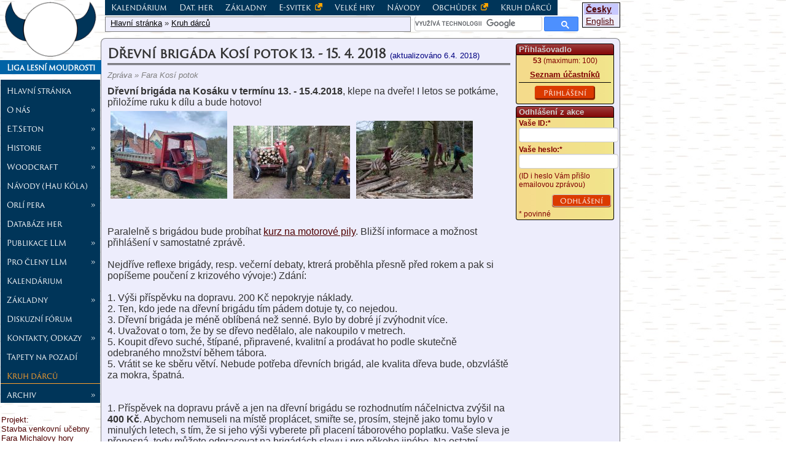

--- FILE ---
content_type: text/html
request_url: https://www.woodcraft.cz/index.php?right=mainpage&right2=zpravy&id=1225
body_size: 15907
content:
<!DOCTYPE html>
<html lang="cs">
<head>
    <meta charset="windows-1250">
    <meta name="author" content="Pavel Spaleny; e-mail: yucikala(zavináč)yucikala(tečka)net; url: https://www.yucikala.net" >
    <meta name="viewport" content="width=device-width, initial-scale=0.62">

    <meta name="DC.Title" content="Liga Lesní moudrosti">
    <meta name="DCterms.Subject" content="výchova mládeže">
    <meta name="DCterms.Subject" content="woodcraft">
    <meta name="DCterms.Subject" content="turistika">
    <meta name="DCterms.Subject" content="37.03-053.6">
    <meta name="DCterms.Subject" content="379.84.03">
    <meta name="DCterms.Subject" content="796.5">
    <meta name="DCterms.Subject" content="(437.3)">
    <meta name="DCterms.Subject" content="(0.034.2)004.738.12">
    <meta name="DCterms.Subject" content="37 Výchova a vzdělávání">
    <meta name="DCterms.Subject" content="370 Education">
    <meta name="DC.Description" content="Webové stránky Ligy lesní moudrosti, organizace pracující s mládeží v duchu hnutí woodcraft">
    <meta name="DC.Publisher" content="Liga lesní moudrosti">
    <meta name="DCterms.Date" content="2001-">
    <meta name="DC.Type" content="Text">
    <meta name="DC.Type" content="www dokumenty">
    <meta name="DCterms.Format" content="text/html">
    <meta name="DCterms.Identifier" content="https://woodcraft.cz">
    <meta name="DCterms.Identifier" content="URN:NBN:cz-nk20096574">
    <meta name="DC.Language" content="eng">
    <meta name="DC.Language" content="cze">
    <meta name="DCterms.Coverage" content="Česko">
    <meta name="DCterms.Rights" content="Pavel Spálený - Yučikala Wičaša www.yucikala.net">


    <link rel="author" href="humans.txt" />
    <link rel="shortcut icon" type="image/png" href="favicon.ico"/>
    <link rel="apple-touch-icon" href="images/favicon/apple-touch-icon.png">
    <link rel="apple-touch-icon" sizes="180x180" href="images/favicon/apple-touch-icon.png">
    <link rel="apple-touch-icon" sizes="152x152" href="images/favicon/apple-touch-icon.png">
    <link rel="apple-touch-icon" sizes="120x120" href="images/favicon/apple-touch-icon-120x120.png">
    <link rel="apple-touch-icon" sizes="57x57" href="images/favicon/apple-touch-icon-57x57.png">
    <link rel="icon" type="image/png" sizes="32x32" href="images/favicon/favicon-32x32.png">
    <link rel="icon" type="image/png" sizes="16x16" href="images/favicon/favicon-16x16.png">
    <link rel="manifest" href="images/favicon/site.webmanifest">
    <link rel="mask-icon" href="images/favicon/safari-pinned-tab.svg" color="#EDEDFC">
    <meta name="msapplication-TileColor" content="#EDEDFC">
    <meta name="theme-color" content="#ffffff">

    <meta name="Description" content="Stránky organizace založené Ernestem Thompsnem Setonem. Liga lesní moudrosti je pro děti od 4 do 94 let a věnuje se nejen výchově a vzděláváná mládeže a dětí.  ">
    <meta name="Keywords" content="LLM,llm,woodcraft,vúdkraft,woodkraft,liga,lesní,moudrosti,liga lesní moudrosti,kmeny,indiáni,pravěk,děti,dětské organizace,práce s dětmi,oddíl,outdoor,tramping,táboření,tábor,volný čas,mládež">
  <link rel="stylesheet" type="text/css" href="default.css">
  <link rel="stylesheet" type="text/css" href="default_print.css">
  <link rel="stylesheet" type="text/css" href="https://www.woodcraft.cz/inc/highslide/highslide.css" >
  <link rel="stylesheet" type="text/css" href="inc/fontawsome/css/font-awesome.min.css">
  <link rel="stylesheet" type="text/css" href="inc/jquery/jquery-ui.css">
  <link rel="stylesheet" type="text/css" href="inc/jQueryUItoTop/css/ui.totop.css" >
  <link href="zpravy/zprava.css" rel="stylesheet" type="text/css"><title>Liga lesní moudrosti  - Dřevní brigáda Kosí potok 13. - 15. 4. 2018</title>
  <link rel="alternate" type="application/rss+xml" title="RSS na woodcraft.cz" href="https://www.woodcraft.cz/rss/rss.php" >
    <link rel="home" href="https://www.woodcraft.cz" >

    <meta property="og:title" content="Liga lesní moudrosti  - Dřevní brigáda Kosí potok 13. - 15. 4. 2018">
    <meta property="og:image" content="https://www.woodcraft.cz/images/logo_llm_fb.png">
    <meta property="og:image:height" content="255">
    <meta property="og:image:width" content="400">
    <meta property="og:image:alt" content="Znak ligy lesní moudrosti">
  
<script async src="https://www.googletagmanager.com/gtag/js?id=G-CH9HTE33LF"></script>
<script>
  window.dataLayer = window.dataLayer || [];
  function gtag(){dataLayer.push(arguments);}
  gtag("js", new Date());

  gtag("config", "G-CH9HTE33LF");
</script>
  <script type="text/javascript" src="inc/funkce.js"></script>
  <script type="text/javascript" src="inc/jquery/jquery.js"></script>
  <script type="text/javascript" src="inc/jquery/jquery-ui.min.js"></script>
  <script type="text/javascript" src="inc/jQueryUItoTop/easing.js"></script>
  <script type="text/javascript" src="inc/jQueryUItoTop/jquery.ui.totop.js"></script>

</head>
<body>
<div id="allweb">
<div class="menu-mobil">
                 <i class="fa fa-bars" onclick="menuBlockShow()"></i>
                <span><a href="index.php?sid=&amp;lan=cs"><img src="images/logo.png" alt="Liga lesní moudrosti"></a>
                    <a href="index.php?sid=&amp;lan=cs">Liga lesní moudrosti</a>
                </span>
        </div><div id="loginTopWeb"><button class="formular_tlacitko" onclick="showLoginModal();return false;"><i class="fa fa-sign-in"></i> Přihlásit se</button><div class="login-modal" title="Přihlášení">
                 <form action="https://www.woodcraft.cz:/index.php?&amp;right=mainpage&amp;right2=zpravy&amp;id=1225" method="post" name="dologin" style="display:inline;">
                       <input type="text" name="username"  placeholder="Uživatelské jméno">
                       <input type="password" name="heslo" placeholder="Heslo">
                      <div class="nastred"><input type="submit" name="prihlas" class="mainpage_button" value="Přihlásit se"></div>

                        <input type="hidden" name="action" value="dologin">
                </form><div class="nastred"><a href="http://www.woodcraft.cz/index.php?right=mainpage&right2=lostpsw">Zapomněli jste uživatelské jméno nebo heslo?</a></div></div></div><!-- ================================= levé prvky ============================= -->
<div id="leftitem">
    <div class="logo">
        <a href="index.php?sid=&amp;lan=cs"><img src="images/logo.png" class="bez_ramecku logo_img" alt="Liga lesní moudrosti"></a>
        <div class="logo_napis">Liga lesní moudrosti</div>
        </div>
    <div id="menuall">
    <a href="index.php?right=&amp;lan=cs" class="" id="menuHome">Hlavní stránka</a>
<a href="javascript:void(0);" class="" onclick="menuOnOff('sub_cojellm')" id="cojellm"><span class="left">O nás</span> <span>&raquo;</span></a>
<div id="sub_cojellm" class="submenu" style="overflow:auto;display:none;"><a href="index.php?right=cojellm_main&amp;lan=cs" class="last margin1" id="cojellm_main">O LLM <img alt="externí link" title="odkaz směřuje na jiný web" src="images/external-link.png"></a>
<a href="index.php?right=cojellm_clenstvi&amp;lan=cs" class="last margin1" id="cojellm_clenstvi">Nové členství</a>
<a href="index.php?right=cojellm_media&amp;lan=cs" class="last margin1" id="cojellm_media">Média o nás</a>
<a href="index.php?right=cojellm_stanovy&amp;lan=cs" class="last margin1" id="cojellm_stanovy">Stanovy</a>
<a href="index.php?right=cojellm_vnitrnirad&amp;lan=cs" class="last margin1" id="cojellm_vnitrnirad">Vnitřní řád</a>
<a href="index.php?right=cojellm_dokumenty&amp;lan=cs" class="last margin1" id="cojellm_dokumenty">Dokumenty</a>
<a href="index.php?right=cojellm_vzkmenu&amp;lan=cs" class="last margin1" id="cojellm_vzkmenu">Výročky kmenů</a>
</div><a href="javascript:void(0);" class="" onclick="menuOnOff('sub_seton')" id="seton"><span class="left">E.T.Seton</span> <span>&raquo;</span></a>
<div id="sub_seton" class="submenu" style="overflow:auto;display:none;"><a href="index.php?right=seton_seton&amp;lan=cs" class="last margin1" id="seton_seton">Životopis</a>
<a href="index.php?right=seton_bibliografie&amp;lan=cs" class="last margin1" id="seton_bibliografie">Bibliografie</a>
<a href="index.php?right=seton_fotogalerie&amp;lan=cs&amp;dir=files%2Fetseton%2Ffotogalerie%2Ffoto%2Fstr.+1" class="last margin1" id="seton_fotogalerie">Fotogalerie</a>
</div><a href="javascript:void(0);" class="" onclick="menuOnOff('sub_historie')" id="historie"><span class="left">Historie</span> <span>&raquo;</span></a>
<div id="sub_historie" class="submenu" style="overflow:auto;display:none;"><a href="index.php?right=historie_cswoodcraft&amp;lan=cs" class="last margin1" id="historie_cswoodcraft">U nás...</a>
<a href="index.php?right=historie_kroniky&amp;lan=cs" class="last margin1" id="historie_kroniky">Staré kroniky</a>
<a href="index.php?right=historie_indianiVcs&amp;lan=cs" class="last margin1" id="historie_indianiVcs">Češi a Indiáni</a>
<a href="index.php?right=historie_midewiwin&amp;lan=cs" class="last margin1" id="historie_midewiwin">Midewiwin</a>
<a href="index.php?right=historie_clanky&amp;lan=cs" class="last margin1" id="historie_clanky">Z naší historie</a>
<a href="index.php?right=historie_svitek&amp;lan=cs" class="last margin1" id="historie_svitek">Svitek OP</a>
<a href="index.php?right=historie_casopis&amp;lan=cs&amp;action=history" class="last margin1" id="historie_casopis">Časopis LLM</a>
<a href="index.php?right=historie_nacelnici&amp;lan=cs" class="last margin1" id="historie_nacelnici">Náčelníci</a>
<a href="index.php?right=historie_ohnivci&amp;lan=cs" class="last margin1" id="historie_ohnivci">Ohnivci</a>
<a href="index.php?right=historie_urop&amp;lan=cs" class="last margin1" id="historie_urop">Náčelníci ÚROP</a>
</div><a href="javascript:void(0);" class="" onclick="menuOnOff('sub_filozofie')" id="filozofie"><span class="left">Woodcraft</span> <span>&raquo;</span></a>
<div id="sub_filozofie" class="submenu" style="overflow:auto;display:none;"><a href="index.php?right=filozofie_napsali&amp;lan=cs" class="last margin1" id="filozofie_napsali">Články, diplomky</a>
<a href="index.php?right=filozofie_4zakon&amp;lan=cs" class="last margin1" id="filozofie_4zakon">Woodcraft. zákon</a>
<a href="index.php?right=filozofie_znaky&amp;lan=cs" class="last margin1" id="filozofie_znaky">Znaky a symboly</a>
<a href="index.php?right=filozofie_9zasad&amp;lan=cs" class="last margin1" id="filozofie_9zasad">9 hlavních zásad</a>
<a href="index.php?right=filozofie_stoupaninahoru&amp;lan=cs" class="last margin1" id="filozofie_stoupaninahoru">Stoupání na horu</a>
<a href="index.php?right=filozofie_forum&amp;lan=cs" class="last margin1" id="filozofie_forum">Fórum - sborník</a>
</div><a href="index.php?right=haukola&amp;lan=cs" class="" id="haukola">Návody (Hau Kóla)</a>
<a href="javascript:void(0);" class="" onclick="menuOnOff('sub_op')" id="op"><span class="left">Orlí pera</span> <span>&raquo;</span></a>
<div id="sub_op" class="submenu" style="overflow:auto;display:none;"><a href="index.php?right=op_dotazy&amp;lan=cs" class="last margin1" id="op_dotazy">Dotazárna</a>
<a href="index.php?right=op_esvitek&amp;lan=cs" class="last margin1" id="op_esvitek">E-svitek <img alt="externí link" title="odkaz směřuje na jiný web" src="images/external-link.png"></a>
<a href="index.php?right=op_urop&amp;lan=cs" class="last margin1" id="op_urop">ÚROP</a>
<a href="javascript:void(0);" class="margin1" onclick="menuOnOff('sub_op_jak')" id="op_jak"><span class="left">Jak na to</span> <span>&raquo;</span></a>
<div id="sub_op_jak" class="submenu" style="overflow:auto;display:none;"><a href="index.php?right=op_jak_serpa&amp;lan=cs" class="last margin2" id="op_jak_serpa">Šerpa poct</a>
<a href="index.php?right=op_jak_glejty&amp;lan=cs" class="last margin2" id="op_jak_glejty">Vyplnění glejtů</a>
</div><a href="index.php?right=op_lozeskritku&amp;lan=cs" class="last margin1" id="op_lozeskritku">Lóže skřítků</a>
<a href="index.php?right=op_svitek&amp;lan=cs" class="last margin1" id="op_svitek">Historie Svitku</a>
<a href="index.php?right=op_statistika&amp;lan=cs&amp;where=not_urop" class="last margin1" id="op_statistika">Statistika</a>
<a href="index.php?right=op_symbolika&amp;lan=cs" class="last margin1" id="op_symbolika">Symboly</a>
<a href="index.php?right=op_nahoru&amp;lan=cs" class="last margin1" id="op_nahoru">Stoupání na horu</a>
<a href="index.php?right=op_opneclenullm&amp;lan=cs" class="last margin1" id="op_opneclenullm">Mim.OP nečlenů</a>
</div><a href="index.php?right=hry&amp;lan=cs" class="" id="hry">Databáze her</a>
<a href="javascript:void(0);" class="" onclick="menuOnOff('sub_publikace')" id="publikace"><span class="left">Publikace LLM</span> <span>&raquo;</span></a>
<div id="sub_publikace" class="submenu" style="overflow:auto;display:none;"><a href="javascript:void(0);" class="margin1" onclick="menuOnOff('sub_publikace_bv')" id="publikace_bv"><span class="left">Časopis LLM</span> <span>&raquo;</span></a>
<div id="sub_publikace_bv" class="submenu" style="overflow:auto;display:none;"><a href="index.php?right=publikace_bv_redakce&amp;lan=cs" class="last margin2" id="publikace_bv_redakce">Redakce</a>
<a href="index.php?right=publikace_bv_predplatne&amp;lan=cs" class="last margin2" id="publikace_bv_predplatne">Předplatné</a>
<a href="index.php?right=publikace_bv_bv2023&amp;lan=cs&amp;rok=2023" class="last margin2" id="publikace_bv_bv2023">Ročník 2023</a>
<a href="index.php?right=publikace_bv_bv2022&amp;lan=cs&amp;rok=2022" class="last margin2" id="publikace_bv_bv2022">Ročník 2022</a>
<a href="index.php?right=publikace_bv_bv2021&amp;lan=cs&amp;rok=2021" class="last margin2" id="publikace_bv_bv2021">Ročník 2021</a>
<a href="index.php?right=publikace_bv_bv2020&amp;lan=cs&amp;rok=2020" class="last margin2" id="publikace_bv_bv2020">Ročník 2020</a>
<a href="javascript:void(0);" class="margin2" onclick="menuOnOff('sub_publikace_bv_2010')" id="publikace_bv_2010"><span class="left">Ročníky 2010-19</span> <span>&raquo;</span></a>
<div id="sub_publikace_bv_2010" class="submenu" style="overflow:auto;display:none;"><a href="index.php?right=publikace_bv_2010_bv2019&amp;lan=cs&amp;rok=2019" class="last margin3" id="publikace_bv_2010_bv2019">Ročník 2019</a>
<a href="index.php?right=publikace_bv_2010_bv2018&amp;lan=cs&amp;rok=2018" class="last margin3" id="publikace_bv_2010_bv2018">Ročník 2018</a>
<a href="index.php?right=publikace_bv_2010_bv2017&amp;lan=cs&amp;rok=2017" class="last margin3" id="publikace_bv_2010_bv2017">Ročník 2017</a>
<a href="index.php?right=publikace_bv_2010_bv2016&amp;lan=cs&amp;rok=2016" class="last margin3" id="publikace_bv_2010_bv2016">Ročník 2016</a>
<a href="index.php?right=publikace_bv_2010_bv2015&amp;lan=cs&amp;rok=2015" class="last margin3" id="publikace_bv_2010_bv2015">Ročník 2015</a>
<a href="index.php?right=publikace_bv_2010_bv2014&amp;lan=cs&amp;rok=2014" class="last margin3" id="publikace_bv_2010_bv2014">Ročník 2014</a>
<a href="index.php?right=publikace_bv_2010_bv2013&amp;lan=cs&amp;rok=2013" class="last margin3" id="publikace_bv_2010_bv2013">Ročník 2013</a>
<a href="index.php?right=publikace_bv_2010_bv2012&amp;lan=cs&amp;rok=2012" class="last margin3" id="publikace_bv_2010_bv2012">Ročník 2012</a>
<a href="index.php?right=publikace_bv_2010_bv2011&amp;lan=cs&amp;rok=2011" class="last margin3" id="publikace_bv_2010_bv2011">Ročník 2011</a>
<a href="index.php?right=publikace_bv_2010_bv2010&amp;lan=cs&amp;rok=2010" class="last margin3" id="publikace_bv_2010_bv2010">Ročník 2010</a>
</div><a href="javascript:void(0);" class="margin2" onclick="menuOnOff('sub_publikace_bv_2000')" id="publikace_bv_2000"><span class="left">Ročníky 2000-09</span> <span>&raquo;</span></a>
<div id="sub_publikace_bv_2000" class="submenu" style="overflow:auto;display:none;"><a href="index.php?right=publikace_bv_2000_bv2009&amp;lan=cs&amp;rok=2009" class="last margin3" id="publikace_bv_2000_bv2009">Ročník 2009</a>
<a href="index.php?right=publikace_bv_2000_bv2008&amp;lan=cs&amp;rok=2008" class="last margin3" id="publikace_bv_2000_bv2008">Ročník 2008</a>
<a href="index.php?right=publikace_bv_2000_bv2007&amp;lan=cs&amp;rok=2007" class="last margin3" id="publikace_bv_2000_bv2007">Ročník 2007</a>
<a href="index.php?right=publikace_bv_2000_bv2006&amp;lan=cs&amp;rok=2006&amp;cislo=1-2" class="last margin3" id="publikace_bv_2000_bv2006">Ročník 2006</a>
<a href="index.php?right=publikace_bv_2000_bv2005&amp;lan=cs&amp;rok=2005" class="last margin3" id="publikace_bv_2000_bv2005">Ročník 2005</a>
<a href="index.php?right=publikace_bv_2000_bv2004&amp;lan=cs&amp;rok=2004" class="last margin3" id="publikace_bv_2000_bv2004">Ročník 2004</a>
<a href="index.php?right=publikace_bv_2000_bv2003&amp;lan=cs&amp;rok=2003" class="last margin3" id="publikace_bv_2000_bv2003">Ročník 2003</a>
<a href="index.php?right=publikace_bv_2000_bv2002&amp;lan=cs&amp;rok=2002" class="last margin3" id="publikace_bv_2000_bv2002">Ročník 2002</a>
<a href="index.php?right=publikace_bv_2000_bv2001&amp;lan=cs&amp;rok=2001" class="last margin3" id="publikace_bv_2000_bv2001">Ročník 2001</a>
<a href="index.php?right=publikace_bv_2000_bv2000&amp;lan=cs&amp;rok=2000" class="last margin3" id="publikace_bv_2000_bv2000">Ročník 2000</a>
</div><a href="javascript:void(0);" class="margin2" onclick="menuOnOff('sub_publikace_bv_1990')" id="publikace_bv_1990"><span class="left">Ročníky 1990-99</span> <span>&raquo;</span></a>
<div id="sub_publikace_bv_1990" class="submenu" style="overflow:auto;display:none;"><a href="index.php?right=publikace_bv_1990_bv1999&amp;lan=cs&amp;rok=1999" class="last margin3" id="publikace_bv_1990_bv1999">Ročník 1999</a>
<a href="index.php?right=publikace_bv_1990_bv1998&amp;lan=cs&amp;rok=1998" class="last margin3" id="publikace_bv_1990_bv1998">Ročník 1998</a>
<a href="index.php?right=publikace_bv_1990_bv1997&amp;lan=cs&amp;rok=1997" class="last margin3" id="publikace_bv_1990_bv1997">Ročník 1997</a>
<a href="index.php?right=publikace_bv_1990_bv1996&amp;lan=cs&amp;rok=1996" class="last margin3" id="publikace_bv_1990_bv1996">Ročník 1996</a>
<a href="index.php?right=publikace_bv_1990_bv1995&amp;lan=cs&amp;rok=1995" class="last margin3" id="publikace_bv_1990_bv1995">Ročník 1995</a>
<a href="index.php?right=publikace_bv_1990_bv1994&amp;lan=cs&amp;rok=1994" class="last margin3" id="publikace_bv_1990_bv1994">Ročník 1994</a>
<a href="index.php?right=publikace_bv_1990_bv1993&amp;lan=cs&amp;rok=1993" class="last margin3" id="publikace_bv_1990_bv1993">Ročník 1993</a>
<a href="index.php?right=publikace_bv_1990_bv1992&amp;lan=cs&amp;rok=1992" class="last margin3" id="publikace_bv_1990_bv1992">Ročník 1992</a>
<a href="index.php?right=publikace_bv_1990_bv1991&amp;lan=cs&amp;rok=1991" class="last margin3" id="publikace_bv_1990_bv1991">Ročník 1991</a>
<a href="index.php?right=publikace_bv_1990_bv1990&amp;lan=cs&amp;rok=1990" class="last margin3" id="publikace_bv_1990_bv1990">Ročník 1990</a>
</div></div></div><a href="javascript:void(0);" class="" onclick="menuOnOff('sub_ProClenyLLM')" id="ProClenyLLM"><span class="left">Pro členy LLM</span> <span>&raquo;</span></a>
<div id="sub_ProClenyLLM" class="submenu" style="overflow:auto;display:none;"><a href="index.php?right=ProClenyLLM_velkeHry&amp;lan=cs" class="last margin1" id="ProClenyLLM_velkeHry">Velké hry</a>
<a href="index.php?right=ProClenyLLM_prispevky&amp;lan=cs" class="last margin1" id="ProClenyLLM_prispevky">Členské příspěvky</a>
<a href="index.php?right=ProClenyLLM_td&amp;lan=cs" class="last margin1" id="ProClenyLLM_td">Totemová deska</a>
<a href="index.php?right=ProClenyLLM_kestazeni&amp;lan=cs" class="last margin1" id="ProClenyLLM_kestazeni">Ke stažení</a>
<a href="index.php?right=ProClenyLLM_platby&amp;lan=cs&amp;classid=13" class="last margin1" id="ProClenyLLM_platby">Platby</a>
<a href="index.php?right=ProClenyLLM_hospodarum&amp;lan=cs" class="last margin1" id="ProClenyLLM_hospodarum">Hospodářům</a>
<a href="index.php?right=ProClenyLLM_nacelnickezk&amp;lan=cs" class="last margin1" id="ProClenyLLM_nacelnickezk"><span title="Náčelnické zkoušky">Náčelnické zkouš.</span></a>
<a href="index.php?right=ProClenyLLM_ELM&amp;lan=cs" class="last margin1" id="ProClenyLLM_ELM">Energie LLM</a>
<a href="index.php?right=ProClenyLLM_knihovna&amp;lan=cs" class="last margin1" id="ProClenyLLM_knihovna">Knihovna LLM</a>
<a href="index.php?right=ProClenyLLM_pravo&amp;lan=cs" class="last margin1" id="ProClenyLLM_pravo">Právní koutek</a>
</div><a href="index.php?right=kalendarium&amp;lan=cs" class="" id="kalendarium">Kalendárium</a>
<a href="javascript:void(0);" class="" onclick="menuOnOff('sub_zakladny')" id="zakladny"><span class="left">Základny</span> <span>&raquo;</span></a>
<div id="sub_zakladny" class="submenu" style="overflow:auto;display:none;"><a href="index.php?right=zakladny_filipka&amp;lan=cs" class="last margin1" id="zakladny_filipka">Filipova Huť</a>
<a href="index.php?right=zakladny_fara&amp;lan=cs" class="last margin1" id="zakladny_fara">Fara</a>
<a href="index.php?right=zakladny_klen&amp;lan=cs" class="last margin1" id="zakladny_klen">Klenova chata</a>
<a href="index.php?right=zakladny_kosak&amp;lan=cs" class="last margin1" id="zakladny_kosak">Kosí potok</a>
<a href="index.php?right=zakladny_srby&amp;lan=cs" class="last margin1" id="zakladny_srby">Křivoklátsko</a>
<a href="index.php?right=zakladny_sovilouka&amp;lan=cs" class="last margin1" id="zakladny_sovilouka">Soví louka</a>
<a href="index.php?right=zakladny_atom&amp;lan=cs" class="last margin1" id="zakladny_atom">A-TOM <img alt="externí link" title="odkaz směřuje na jiný web" src="images/external-link.png"></a>
</div><a href="index.php?right=chat&amp;lan=cs" class="" id="chat">Diskuzní fórum</a>
<a href="javascript:void(0);" class="" onclick="menuOnOff('sub_kotaktyodkazy')" id="kotaktyodkazy"><span class="left">Kontakty, Odkazy</span> <span>&raquo;</span></a>
<div id="sub_kotaktyodkazy" class="submenu" style="overflow:auto;display:none;"><a href="index.php?right=kotaktyodkazy_kancelar&amp;lan=cs" class="last margin1" id="kotaktyodkazy_kancelar">Kancelář</a>
<a href="index.php?right=kotaktyodkazy_kmeny&amp;lan=cs" class="last margin1" id="kotaktyodkazy_kmeny">Kmeny (oddíly)</a>
<a href="index.php?right=kotaktyodkazy_nacelnictvo&amp;lan=cs" class="last margin1" id="kotaktyodkazy_nacelnictvo">Vedení LLM</a>
<a href="index.php?right=kotaktyodkazy_urop&amp;lan=cs" class="last margin1" id="kotaktyodkazy_urop">ÚROP</a>
<a href="index.php?right=kotaktyodkazy_wcentrum&amp;lan=cs" class="last margin1" id="kotaktyodkazy_wcentrum">W.Centrum</a>
<a href="index.php?right=kotaktyodkazy_archivllm&amp;lan=cs" class="last margin1" id="kotaktyodkazy_archivllm">Archív LLM</a>
<a href="index.php?right=kotaktyodkazy_odkazy&amp;lan=cs" class="last margin1" id="kotaktyodkazy_odkazy">Odkazy</a>
<a href="index.php?right=kotaktyodkazy_webmaster&amp;lan=cs" class="last margin1" id="kotaktyodkazy_webmaster">Člověk za webem</a>
</div><a href="index.php?right=wallpapers&amp;lan=cs&amp;dir=files%2Fwallpapers%2Ftapety%2FZ+na%9A%ED+%E8innosti" class="" id="wallpapers">Tapety na pozadí</a>
<a href="index.php?right=mainpage&amp;lan=cs&amp;right2=zprava&id=1684" class="selected" id="mainpage">Kruh dárců</a>
<a href="javascript:void(0);" class="" onclick="menuOnOff('sub_archiv')" id="archiv"><span class="left">Archiv</span> <span>&raquo;</span></a>
<div id="sub_archiv" class="submenu" style="overflow:auto;display:none;"><a href="index.php?right=archiv_moudra&amp;lan=cs" class="last margin1" id="archiv_moudra">Archív mouder</a>
<a href="javascript:void(0);" class="margin1" onclick="menuOnOff('sub_projekty_msmt')" id="projekty_msmt"><span class="left">MŠMT</span> <span>&raquo;</span></a>
<div id="sub_projekty_msmt" class="submenu" style="overflow:auto;display:none;"><a href="index.php?right=projekty_msmt_skola&amp;lan=cs" class="last margin2" id="projekty_msmt_skola">Škola mimo školu</a>
<a href="index.php?right=projekty_msmt_neformalnivzdelavani&amp;lan=cs" class="last margin2" id="projekty_msmt_neformalnivzdelavani"> <span style="font-size:0.85em;">Neform. vzdělávání</span></a>
</div><a href="index.php?right=archiv_zamyslenicko&amp;lan=cs" class="last margin1" id="archiv_zamyslenicko">Zamyšleníčka</a>
<a href="index.php?right=archiv_kolekce&amp;lan=cs" class="last margin1" id="archiv_kolekce">Obrazové kolekce</a>
<a href="index.php?right=archiv_zpravy&amp;lan=cs" class="last margin1" id="archiv_zpravy">Zprávy</a>
<a href="index.php?right=archiv_stalose&amp;lan=cs" class="last margin1" id="archiv_stalose">Stalo se</a>
<a href="index.php?right=archiv_aktuality&amp;lan=cs" class="last margin1" id="archiv_aktuality">Aktuality na webu</a>
<a href="javascript:void(0);" class="margin1" onclick="menuOnOff('sub_archiv_casopisy')" id="archiv_casopisy"><span class="left">Časopisy</span> <span>&raquo;</span></a>
<div id="sub_archiv_casopisy" class="submenu" style="overflow:auto;display:none;"><a href="index.php?right=archiv_casopisy_caprmal&amp;lan=cs" class="last margin2" id="archiv_casopisy_caprmal">Čaprmal</a>
<a href="index.php?right=archiv_casopisy_drn&amp;lan=cs" class="last margin2" id="archiv_casopisy_drn">Drn</a>
<a href="index.php?right=archiv_casopisy_hlasatel&amp;lan=cs" class="last margin2" id="archiv_casopisy_hlasatel"><span title="Hlasatel Wahpetonu">Hlasatel</span></a>
<a href="index.php?right=archiv_casopisy_nacas&amp;lan=cs" class="last margin2" id="archiv_casopisy_nacas"><span title="Načas - časopis kmene Jestřábi">Načas</span></a>
<a href="index.php?right=archiv_casopisy_twister&amp;lan=cs" class="last margin2" id="archiv_casopisy_twister">Twister</a>
<a href="index.php?right=archiv_casopisy_vlcovnik&amp;lan=cs" class="last margin2" id="archiv_casopisy_vlcovnik">Vlčovník</a>
<a href="index.php?right=archiv_casopisy_vsezvest&amp;lan=cs" class="last margin2" id="archiv_casopisy_vsezvest">Všezvěst</a>
</div></div>    </div>
    <div style="margin:20px 2px 10px;font-size:0.8em;text-align:left" class="hide-on-mobil">
        <a href="index.php?right=projekty_mmr_fara" style="text-decoration:none;">Projekt:<br /> Stavba venkovní učebny Fara Michalovy hory</a>
        <a href="index.php?right=projekty_mmr_fara"><img src="images/_kontakty/odkazy/mmr_cr_rgb.jpg" alt="Ministerstvo pro místní rozvoj" title="Ministerstvo pro místní rozvoj" style="margin-top:5px;"></a>
    </div>

    <div style="margin:10px 0px 20px;">
        <a href="https://www.mzv.cz"><img src="images/_kontakty/odkazy/mzv_cr.gif" alt="Ministerstvo zahraničních věcí" title="Ministerstvo zahraničních věcí" style="background-color:white"></a>
    </div>

        <a href="https://www.msmt.cz" class="obtekani1_m"><img src="images/_kontakty/odkazy/msmt.jpg" alt="Ministerstvo školství, mládeže a tělovýchovy" title="Ministerstvo školství, mládeže a tělovýchovy" class=""></a>


    <a href="https://opvvv.msmt.cz/" class="obtekani1_m"><img src="images/_kontakty/odkazy/op_vvv.jpg" alt="Operační program výzkum, vývoj a vzdělávání" title="Operační program výzkum, vývoj a vzdělávání" class=""></a>

    <a href="https://www.stoupaninahoru.cz" class="obtekani1_m"><img src="images/banners/stoupani_banner.jpg" title="Hra Stoupání na horu" alt="www.stoupaninahoru.cz" class="obtekani1_m ramecek"></a>
    <a href="https://www.woodcraft.cz" class="obtekani1_m"><img src="images/banners/woodcraft_cz.gif" title="Woodcraft.cz" alt="www.woodcraft.cz" class="obtekani1_m bez_ramecku"></a>
    <a href="https://www.woodcraft.cz/KZ" class="obtekani1_m"><img src="files/web/KZ/images/logo_small.jpg" title="Kmenové zřízení" alt="Kmenové zřízení" class="obtekani1_m ramecek"></a>

    <a href="https://www.webarchiv.cz/files/vydavatele/certifikat.html" onclick="return !window.open(this, 'kod', 'toolbar=no, menubar=no, directories=no, resizable=yes, status=no, width=600, height=210, top=200, left=50')" ><img alt="STRÁNKY ARCHIVOVÁNY NÁRODNÍ KNIHOVNOU ČR" title="STRÁNKY ARCHIVOVÁNY NÁRODNÍ KNIHOVNOU ČR" style="border:none" src="images/banners/webarchiv_certifikat_c.gif" /></a>
    <a href="https://www.crdm.cz" class="obtekani1_m bez_ramecku"><img src="images/_kontakty/odkazy/logo-crdm.png" alt="ČRDM - Česká rada dětí a mládeže" style="height:80px;" title="ČRDM - Česká rada dětí a mládeže"></a>
    <a href="https://www.a-tom.cz" class="obtekani1_m"><img src="images/_kontakty/odkazy/atom.gif" alt="ATOM - Asociace turistických oddílů mládeže ČR" title="ATOM - Asociace turistických oddílů mládeže ČR" class="ramecek"></a>
    
</div>
<div id="rightitem">
      <div id="lan" class="objekt_pravo obtekani1_m no_print">
	<div class="volba  selected "><a href="index.php?lan=cs&amp;sid=">Česky</a></div>
	<div class="volba "><a href="index.php?lan=en&amp;sid=">English</a></div>
</div>
<div id="topitem">
                <div id="top_menu_all"><div class="menu"><a href="index.php?right=kalendarium&amp;lan=cs&amp;sid=">Kalendárium</a><a href="index.php?right=hry&amp;lan=cs&amp;sid=">Dat. her</a><a href="index.php?right=zakladny&amp;lan=cs&amp;sid=">Základny</a><a href="index.php?right=infostudna_op_esvitek&amp;lan=cs&amp;sid=">E-svitek <img alt="externí link" title="odkaz směřuje na jiný web" src="images/external-link.png"></a><a href="index.php?right=ProClenyLLM_velkeHry&amp;lan=cs&amp;sid=">Velké hry</a><a href="index.php?right=infostudna_haukola&amp;lan=cs&amp;sid=">Návody</a><a href="https://obchudek.ligalesnimoudrosti.cz">Obchůdek <img alt="externí link" title="odkaz směřuje na jiný web" src="images/external-link.png"></a><a href="https://www.woodcraft.cz/index.php?right=mainpage&right2=zprava&id=1684&sid=">Kruh dárců</a></div></div><div id="where_am_i"><script>
  (function() {
    var cx = '009232576735170698760:f-sofgqodeu';
    var gcse = document.createElement('script');
    gcse.type = 'text/javascript';
    gcse.async = true;
    gcse.src = 'https://cse.google.com/cse.js?cx=' + cx;
    var s = document.getElementsByTagName('script')[0];
    s.parentNode.insertBefore(gcse, s);
  })();
</script>
<div class="topmenu_hledej">
    <gcse:search></gcse:search>
</div>
<div class="where_list">
    <a href="index.php?lan=cs&amp;sid=" class="menu_whereami">Hlavní stránka</a>  &raquo; <a href="index.php?right=mainpage&amp;lan=cs&amp;sid="
                                >Kruh dárců</a>
</div>
</div>
    </div>

<div class="dataitem">
           <div class="mainpage_info_all show-on-mobil">
            <div class="mainpage_right_ram">
                <div class="mainpage_right_nadpis">
                    Přihlašovadlo
                </div>
                <div class="mainpage_right_data">
          <span><strong>53</strong> (maximum: 100)</span><span><strong>53</strong> / 100</span><div  class="a_seznam_prihlasenych" onclick="$('#PrihlaseniForm').hide();$('#SeznamPrihlasenych').show();">Seznam účastníků</div>
            <div class="prihlaseni_tlacitko">
            <button class="mainpage_button" onclick="$('#SeznamPrihlasenych').hide();$('#PrihlaseniForm').show();">Přihlášení</button>
            </div>
        </div>
        </div>
        <div class="mainpage_right_ram">
            <form action="index.php?right=mainpage&amp;right2=zpravy&amp;id=1225&amp;sid="
              method="post"
              name="odhlaseni"
              style="margin:0px"
              onSubmit="return kontrola_odhlaseni(this)">
            <div class="mainpage_right_nadpis">
                Odhlášení z akce
            </div>
            <div class="mainpage_right_data doleva">
                <b>Vaše ID:*</b><br>
                <input name="user_ID" value="" class="prihlaseni" required>
                <br>
                <b>Vaše heslo:*</b><br>
                <input name="heslo" value="" class="prihlaseni" required>
                (ID i heslo Vám přišlo emailovou zprávou)
                <br>
                <div class="doprava odsazeni_top">
                    <input type="submit" name="submit_odhlaseni" value="Odhlášení" class="mainpage_button">
                </div>
                * povinné
          <input type="hidden" name="id" value="1225">
            </form>
        </div>
        </div>
        </div>
        <script type="text/javascript" src="inc/highslide/highslide-full.js"></script>
        <script type="text/javascript" src="inc/highslide/highslide.config.js" charset="utf-8"></script>
        <div id="all_zpravy" class="zprava_text_odsazeni">
        <div id="zpravaZneni"><div class="podtrzeno odsazeni_bottom"><h1 class="zprava_nadpis">Dřevní brigáda Kosí potok 13. - 15. 4. 2018 </h1>
                    <span class="zpravy_datum">(aktualizováno 6.4. 2018)</span>
                    </div><div class="zpravy-submenu"><i class="fa fa-print fa-fw" title="Vytiskni stránku" onclick="window.print()"></i><a href="#komentare"><i class="fa fa-comments-o fa-fw" title="Komentáře"></i></a></div><div class="kategorie">Zpráva &raquo; Fara Kosí potok<br></div><div style="overflow:auto;"><div>
	<strong>Dřevn&iacute; brig&aacute;da na Kos&aacute;ku v term&iacute;nu 13. - 15.4.2018</strong>, klepe na dveře! I letos se potk&aacute;me, přilož&iacute;me ruku k d&iacute;lu a bude hotovo!</div>
<div>
	<a href="/UserFiles/Images/2017/drevni/IMG_20170416_1347494.jpg"><img alt="foto" src="/UserFiles/_thumbs/Images/2017/drevni/IMG_20170416_1347494.jpg" style="width: 190px; height: 143px; margin: 5px;" /></a><a href="/UserFiles/Images/2017/drevni/3_Drevni_brigada_(1300x816).jpg"><img alt="foto" src="/UserFiles/_thumbs/Images/2017/drevni/3_Drevni_brigada_(1300x816).jpg" style="width: 190px; height: 119px; margin: 5px;" /></a><a href="/UserFiles/Images/2017/drevni/IMG_66465.jpg"><img alt="foto" src="/UserFiles/_thumbs/Images/2017/drevni/IMG_66465.jpg" style="width: 190px; height: 127px; margin: 5px;" /></a></div>
<div>
	&nbsp;</div>
<div>
	&nbsp;</div>
<div>
	Paralelně s brig&aacute;dou bude prob&iacute;hat <a href="https://www.woodcraft.cz/index.php?right=mainpage&amp;right2=zprava&amp;id=1212&amp;sid=">kurz na motorov&eacute; pily</a>. Bliž&scaron;&iacute; informace a možnost přihl&aacute;&scaron;en&iacute; v samostatn&eacute; zpr&aacute;vě.</div>
<div>
	&nbsp;</div>
<div>
	Nejdř&iacute;ve reflexe brig&aacute;dy, resp. večern&iacute; debaty, ktrer&aacute; proběhla přesně před rokem a pak si pop&iacute;&scaron;eme poučen&iacute; z krizov&eacute;ho v&yacute;voje:) Zd&aacute;n&iacute;:</div>
<div>
	&nbsp;</div>
<div>
	<div style="color: rgb(51, 51, 51);">
		1. V&yacute;&scaron;i př&iacute;spěvku na dopravu. 200 Kč nepokryje n&aacute;klady.</div>
	<div style="color: rgb(51, 51, 51);">
		2. Ten, kdo jede na dřevn&iacute; brig&aacute;du t&iacute;m p&aacute;dem dotuje ty, co nejedou.</div>
	<div style="color: rgb(51, 51, 51);">
		3. Dřevn&iacute; brig&aacute;da je m&eacute;ně obl&iacute;ben&aacute; než senn&eacute;. Bylo by dobr&eacute; j&iacute; zv&yacute;hodnit v&iacute;ce.</div>
	<div style="color: rgb(51, 51, 51);">
		4. Uvažovat o tom, že by se dřevo nedělalo, ale nakoupilo v metrech.&nbsp;</div>
	<div style="color: rgb(51, 51, 51);">
		5. Koupit dřevo such&eacute;, &scaron;t&iacute;pan&eacute;, připraven&eacute;, kvalitn&iacute; a prod&aacute;vat ho podle skutečně odebran&eacute;ho množstv&iacute; během t&aacute;bora.&nbsp;</div>
	<div style="color: rgb(51, 51, 51);">
		5. Vr&aacute;tit se ke sběru větv&iacute;. Nebude potřeba dřevn&iacute;ch brig&aacute;d, ale kvalita dřeva bude, obzvl&aacute;&scaron;tě za mokra, &scaron;patn&aacute;.</div>
	<div style="color: rgb(51, 51, 51);">
		&nbsp;</div>
	<div style="color: rgb(51, 51, 51);">
		&nbsp;</div>
	<div style="color: rgb(51, 51, 51);">
		1. Př&iacute;spěvek na dopravu pr&aacute;vě a jen na dřevn&iacute; brig&aacute;du se rozhodnut&iacute;m n&aacute;čelnictva zv&yacute;&scaron;il na <strong>400 Kč</strong>. Abychom nemuseli na m&iacute;stě propl&aacute;cet, smiřte se, pros&iacute;m, stejně jako tomu bylo v minul&yacute;ch letech, s t&iacute;m, že si jeho v&yacute;&scaron;i vyberete při placen&iacute; t&aacute;borov&eacute;ho poplatku. Va&scaron;e sleva je přenosn&aacute;, tedy můžete odpracovat na brig&aacute;d&aacute;ch slevu i pro někoho jin&eacute;ho. Na ostatn&iacute; předt&aacute;borov&eacute; brig&aacute;dy zůst&aacute;v&aacute; př&iacute;spěvek na dopravu na původn&iacute;ch 200 Kč. Č&aacute;stka se vypl&aacute;c&iacute; za odpracovan&eacute; dva dny. Jinak se děl&iacute; dvěma. Pro hladk&eacute; z&uacute;čtov&aacute;n&iacute; v l&eacute;tě je nutn&eacute; se na m&iacute;stě zapsat do <strong>prezenčn&iacute; listiny</strong>. Ta bude podkladem pro t&aacute;borov&eacute;ho v&yacute;běrč&iacute;ho.</div>
	<div style="color: rgb(51, 51, 51);">
		2. dtto 1</div>
	<div style="color: rgb(51, 51, 51);">
		3. dtto 1</div>
	<div style="color: rgb(51, 51, 51);">
		4. Zat&iacute;m nech&aacute;v&aacute;me při star&eacute;m. Pokud bychom dřevo objedn&aacute;vali, nedos&aacute;hneme kvality takov&eacute;, jako když si ho sami připrav&iacute;me. Alespoň, zat&iacute;m, nikdo nepři&scaron;el s takov&yacute;m zdrojem a přijatelnou cenou, kter&yacute; by kvalitu garantoval.</div>
	<div style="color: rgb(51, 51, 51);">
		5. Vzhledem k tomu, že na louky jezd&iacute; i skupiny mimo LLM i &uacute;pln&iacute; zač&aacute;tečn&iacute;ci je pro n&aacute;s rizikov&eacute; motivovat t&aacute;born&iacute;ky, aby se pohybovali s pilami a sekerami v lese. Ob&aacute;v&aacute;me se, že instrukce, co se sm&iacute; nebo nesm&iacute; sb&iacute;rat, by končila u k&aacute;cen&iacute;, v ide&aacute;ln&iacute;m př&iacute;padě, such&yacute;ch stromů. To je ale v rozporu s t&iacute;m, co m&aacute;me povolen&eacute; od majitele lesa. Těžba v jednom v&iacute;kendu je pro majitele přehledněj&scaron;&iacute;, protože označ&iacute; &uacute;zem&iacute;, kde se můžeme pohybovat a m&aacute; přehled o tom kolik jsme a jak&eacute;ho dřeva vytěžili.</div>
	<div style="color: rgb(51, 51, 51);">
		&nbsp;</div>
	<div style="color: rgb(51, 51, 51);">
		&nbsp;</div>
	<div style="color: rgb(51, 51, 51);">
		Tak a teď již klasick&eacute; praktick&eacute; informace. <strong>Parkujeme</strong> na spodku vrchn&iacute; louky. <strong>Př&iacute;jezd od p&aacute;tku</strong>.&nbsp; Zač&aacute;tek pr&aacute;ce v <strong>sobotu v 9,00 </strong>na spodn&iacute; louce u aut.&nbsp;<strong>Span&iacute;</strong> ve vlastn&iacute;ch stanech na louk&aacute;ch. Ubytov&aacute;n&iacute; na faře přednostně pro &uacute;častn&iacute;ky kurzu motorov&yacute;ch pil. Moment&aacute;lně je v provozu v př&iacute;zem&iacute; jen velk&aacute; společensk&aacute; m&iacute;stnost, kde bude prob&iacute;hat v p&aacute;tek večer teoretick&aacute; č&aacute;st &scaron;kolen&iacute;. Oheň jen v Dance Lodge.&nbsp;</div>
	<div style="color: rgb(51, 51, 51);">
		&nbsp;</div>
	<div style="color: rgb(51, 51, 51);">
		Kdo m&aacute; motorovou pilu vezměte s sebou. Jinak se jedn&aacute; hlavně o přem&iacute;sťov&aacute;n&iacute; a nakl&aacute;d&aacute;n&iacute; kmenů, pod&aacute;v&aacute;n&iacute; při řez&aacute;n&iacute;, skl&aacute;d&aacute;n&iacute; do dřevn&iacute;ků apod. Benz&iacute;n, řetězy a drobn&eacute; ochrann&eacute; pomůcky budou proplaceny buď u mě na m&iacute;stě nebo po skončen&iacute; akce v kancel&aacute;ři LLM (což preferuji :)).&nbsp;</div>
	<div style="color: rgb(51, 51, 51);">
		&nbsp;</div>
	<div style="color: rgb(51, 51, 51);">
		Během dne budeme kromě sv&aacute;žen&iacute; dřeva i opravovat Dance Lodge a zkou&scaron;et j&iacute; pokr&yacute;t zbrusu novou plachtou s upraven&yacute;m střihem. (Pod veden&iacute;m n&aacute;čeln&iacute;ka Filipa)</div>
	<div style="color: rgb(51, 51, 51);">
		&nbsp;</div>
	<div style="color: rgb(51, 51, 51);">
		Pokud by někdo chtěl pracovat na př&iacute;pravě t&yacute;piovek na t&aacute;bor, upozorňuji, že toto se nepoč&iacute;t&aacute; do brig&aacute;dy a nedoporučuji to o tomto v&iacute;kendu dělat. Tř&iacute;&scaron;t&iacute; n&aacute;m to s&iacute;ly. Můžete čas při přesunech v lese využ&iacute;t na to, že zjist&iacute;te, kde jsou vhodn&eacute; tyče a ty pak po dohodě se mnou a rev&iacute;rn&iacute;kem, pojedete zpracovat později.</div>
	<div style="color: rgb(51, 51, 51);">
		&nbsp;</div>
	<div style="color: rgb(51, 51, 51);">
		Ukončen&iacute; prac&iacute; se dřevem v neděli je pl&aacute;nov&aacute;no na 14,00, pak n&aacute;sleduje &uacute;klid m&iacute;sta, přesun strojů a n&aacute;řad&iacute; na faru a odjezd domů v cca 15,30.</div>
	<div style="color: rgb(51, 51, 51);">
		&nbsp;</div>
	<div style="color: rgb(51, 51, 51);">
		Tě&scaron;&iacute;m se na v&aacute;s! Tokaheya</div>
	<div style="color: rgb(51, 51, 51);">
		&nbsp;</div>
	<div style="color: rgb(51, 51, 51);">
		&nbsp;</div>
	<div style="color: rgb(51, 51, 51);">
		&nbsp;</div>
</div></div><div class="autor odsazeni_top">Aleš Sedláček  - Tokaheya (<a href="javascript:window.location='mail'+'to:'+'A.Sedlacek'+'&#64;'+'tribar'+'.'+'cz';">A(tečka)Sedlacek(zavináč)tribar(tečka)cz</a>)</div>
  <div id="map_canvas"
      style=" width: 500px;
              height: 370px;
              "
      class="border objekt_nastred odsazeni_top"
              ></div>
 <script src="https://maps.google.com/maps/api/js?key=AIzaSyBvgIpxPIVC5JAxzMJpp4zOYAFQwzQKazw" type="text/javascript"></script>
  <script type="text/javascript">
    function createMarker(myLatitude,myLongitude,nadpis, text, poradi, kategorie) {
        //alert(myLatitude+";"+myLongitude);
        //alert(poradi);
        if (poradi>0)
        {
            var ImgPath = "https://gmaps-samples.googlecode.com/svn/trunk/markers/orange/marker"+poradi+".png";
        }
        else{
          var ImgPath = "images/mapa_marker.png";
        }
        var image = new google.maps.MarkerImage(
              ImgPath,
              new google.maps.Size(32, 32),
              new google.maps.Point(0,0),
              new google.maps.Point(0, 32));
         var shadow = new google.maps.MarkerImage(
            "images/mapa_marker_stin.png",
            new google.maps.Size(55, 32),
            new google.maps.Point(0,0),
            new google.maps.Point(0, 32));
         var myLatlng = new google.maps.LatLng(myLatitude,myLongitude);
         if (markersArray) {
            for (i in markersArray) {
              if (markersArray[i].position.lat()==myLatlng.lat() && markersArray[i].position.lng()==myLatlng.lng())
              {
                  var myLatlng = new google.maps.LatLng(myLatitude+(Math.random()/10000),myLongitude+(Math.random()/10000));
              }
            }
          }
         mapa.setCenter(myLatlng);
         var marker = new google.maps.Marker({
              position: myLatlng,
              map: mapa,
              icon : image,
              shadow: shadow
          });
          if (nadpis!=""){
            marker.title=nadpis;
            if (visibleInfoWindow) {
              visibleInfoWindow.close();
            }
            var infowindow = new google.maps.InfoWindow({
                    content: [
                      "<h1 style=\"margin-bottom:3px;\">"+nadpis+"<\/h1>"+text
                    ].join('')
                  });
            marker.addListener('click', function() { infowindow.open(mapa, marker);});
          }
          markersArray.push(marker);
      }

      function initialize() {
        geocoder = new google.maps.Geocoder();
        var myOptions = {
          zoom: 10,
          center: latlngInitalize,
          mapTypeId: google.maps.MapTypeId.ROADMAP
        };
        mapa = new google.maps.Map(document.getElementById("map_canvas"),
            myOptions);
      }
      var geocoder;
      var mapa;
      var directionsPanel;
      var directionsService;
      var markersArray = [];
      var visibleInfoWindow;
      var latlngInitalize = new google.maps.LatLng(49.907066, 15.327718);
      initialize();
    </script>
  
      <script type="text/javascript">
         createMarker("49.87923035194729","12.810994521772272","","",-1); 
 

      </script>
     
            <script type="text/javascript">
               $(document).ready(function() {
               SetAtributesToHtmlElements(document.getElementById("zpravaZneni"),"a","<img","onclick","return hs.expand(this, config1 );"); //"return hs.expand(this, config1 )");
                });
            </script>
            <hr>
            </div><h2>Komentáře, diskuze</h2><div id="komentare" class="komentar_prispevek sloupec_nastred sire_stred_nejvetsi odsazeni_top"><div id="id_3877" class="komentar_hlavicka" style="margin-left:0px;margin-top:8px;">
                            <div class="objekt_pravo">5.4. 2018 20:44</div>
                            puštík 
                    </div>

                    <div class="komentar_text" style="margin-left:0px">jak se dostanu na tu stranku abych si precetl o tom kurzu M.Pil? jsem hloupý? nebo slepý?

                        <div class="doprava odsazeni_top">
                            <a
                            onclick="$('#id_top_show').val('puštík (5.4. 2018 20:44)');
                            $('#id_top').val('3877');
                            $('#formKomentarHeader').html('Odpověď na komentář'); "
                            href="#pridej_komentar"><i class="fa fa-reply fa-fw" title="Odpovědět"></i></a>

                 <i class="fa fa-ban fa-fw" title="Nahlaš spam"
                    onclick="if(confirm('Opravdu chcete nahlásit daný komentář jako spam?'))
                    { $('#formReportSpam-objekt_id').val(3877);
                      $('#formReportSpam').submit();return false;}"></i>
            </div>
                    </div>
                    <div id="id_3878" class="komentar_hlavicka" style="margin-left:0px;margin-top:8px;">
                            <div class="objekt_pravo">5.4. 2018 20:59</div>
                            Tokaheya <a href="javascript:window.location='mail'+'to:'+'as'+'&#64;'+'tribar'+'.'+'cz';"><i title="e-mail" class="fa fa-envelope-o"></i></a> 
                    </div>

                    <div class="komentar_text" style="margin-left:0px">Ahj Puštíku, je to norálně zpráva na hlavní stránce woodcraftu. Unikátní odkaz je: https://www.woodcraft.cz/index.php?right=mainpage&amp;right2=zprava&amp;id=1212&amp;sid=<br />
<br />
Tk

                        <div class="doprava odsazeni_top">
                            <a
                            onclick="$('#id_top_show').val('Tokaheya (5.4. 2018 20:59)');
                            $('#id_top').val('3878');
                            $('#formKomentarHeader').html('Odpověď na komentář'); "
                            href="#pridej_komentar"><i class="fa fa-reply fa-fw" title="Odpovědět"></i></a>

                 <i class="fa fa-ban fa-fw" title="Nahlaš spam"
                    onclick="if(confirm('Opravdu chcete nahlásit daný komentář jako spam?'))
                    { $('#formReportSpam-objekt_id').val(3878);
                      $('#formReportSpam').submit();return false;}"></i>
            </div>
                    </div>
                    <div id="id_3881" class="komentar_hlavicka" style="margin-left:25px;margin-top:2px;">
                            <div class="objekt_pravo">5.4. 2018 21:40</div>
                            puštík 
                    </div>

                    <div class="komentar_text" style="margin-left:25px">Díky. <br />
Já to mám v plánu, ale není to na 100% že to vyjde. tak se zatím nehlasím úplne do přihlašovadla. Nicméně už jsem si na ten víkend sehnal pilu :D<br />
Dost možná mě rodinné důvody nepustí vůbec!

                        <div class="doprava odsazeni_top">
                            <a
                            onclick="$('#id_top_show').val('puštík (5.4. 2018 21:40)');
                            $('#id_top').val('3881');
                            $('#formKomentarHeader').html('Odpověď na komentář'); "
                            href="#pridej_komentar"><i class="fa fa-reply fa-fw" title="Odpovědět"></i></a>

                 <i class="fa fa-ban fa-fw" title="Nahlaš spam"
                    onclick="if(confirm('Opravdu chcete nahlásit daný komentář jako spam?'))
                    { $('#formReportSpam-objekt_id').val(3881);
                      $('#formReportSpam').submit();return false;}"></i>
            </div>
                    </div>
                    <div id="id_3882" class="komentar_hlavicka" style="margin-left:50px;margin-top:2px;">
                            <div class="objekt_pravo">5.4. 2018 22:11</div>
                            Tokaheya 
                    </div>

                    <div class="komentar_text" style="margin-left:50px">Zdar, jasné, budu s tím, takto počítat. Ať to klapne. Těším se na viděnou, TK

                        <div class="doprava odsazeni_top">
                            <a
                            onclick="$('#id_top_show').val('Tokaheya (5.4. 2018 22:11)');
                            $('#id_top').val('3882');
                            $('#formKomentarHeader').html('Odpověď na komentář'); "
                            href="#pridej_komentar"><i class="fa fa-reply fa-fw" title="Odpovědět"></i></a>

                 <i class="fa fa-ban fa-fw" title="Nahlaš spam"
                    onclick="if(confirm('Opravdu chcete nahlásit daný komentář jako spam?'))
                    { $('#formReportSpam-objekt_id').val(3882);
                      $('#formReportSpam').submit();return false;}"></i>
            </div>
                    </div>
                    
                     <script src="inc/linkify/linkify.min.js"></script>
                     <script src="inc/linkify/linkify-jquery.min.js"></script>
                     <script>
                        $(document).ready(function () {
                            $("#komentare .komentar_text").linkify();
                        });
                     </script>
                    
                  <form method="post" id="formReportSpam">
                    <input type="hidden" name="komentarAkace" value="spam">
                    <input type="hidden" name="objekt_id" id="formReportSpam-objekt_id" value="">
                  </form>
                  
                     <script src="inc/linkify/linkify.min.js"></script>
                     <script src="inc/linkify/linkify-jquery.min.js"></script>
                     <script>
                        $(document).ready(function () {
                            $("#komentare .komentar_text").linkify();
                        });
                     </script>
                    
                  <form method="post" id="formReportSpam">
                    <input type="hidden" name="komentarAkace" value="spam">
                    <input type="hidden" name="objekt_id" id="formReportSpam-objekt_id" value="">
                  </form>
                  <div id="id_3884" class="komentar_hlavicka" style="margin-left:0px;margin-top:8px;">
                            <div class="objekt_pravo">8.4. 2018 22:57</div>
                            Jirka <a href="javascript:window.location='mail'+'to:'+'jiri.skvrna'+'&#64;'+'alkorr'+'.'+'cz';"><i title="e-mail" class="fa fa-envelope-o"></i></a> 
                    </div>

                    <div class="komentar_text" style="margin-left:0px">rád bych se k někomu přidal kdo pojede autem již v pátek, na trase, Mladá Boleslav - Praha ...  Diky Jirka jiri.skvrna@alkorr.cz

                        <div class="doprava odsazeni_top">
                            <a
                            onclick="$('#id_top_show').val('Jirka (8.4. 2018 22:57)');
                            $('#id_top').val('3884');
                            $('#formKomentarHeader').html('Odpověď na komentář'); "
                            href="#pridej_komentar"><i class="fa fa-reply fa-fw" title="Odpovědět"></i></a>

                 <i class="fa fa-ban fa-fw" title="Nahlaš spam"
                    onclick="if(confirm('Opravdu chcete nahlásit daný komentář jako spam?'))
                    { $('#formReportSpam-objekt_id').val(3884);
                      $('#formReportSpam').submit();return false;}"></i>
            </div>
                    </div>
                    <div id="id_3885" class="komentar_hlavicka" style="margin-left:0px;margin-top:8px;">
                            <div class="objekt_pravo">9.4. 2018 19:13</div>
                            Pavel <a href="javascript:window.location='mail'+'to:'+'modranskyp'+'&#64;'+'seznam'+'.'+'cz';"><i title="e-mail" class="fa fa-envelope-o"></i></a> 
                    </div>

                    <div class="komentar_text" style="margin-left:0px">Ahoj,<br />
nejedete někdo v sobotu ráno z Prahy a nemáte volné místo v autě. Přidal bych se.

                        <div class="doprava odsazeni_top">
                            <a
                            onclick="$('#id_top_show').val('Pavel (9.4. 2018 19:13)');
                            $('#id_top').val('3885');
                            $('#formKomentarHeader').html('Odpověď na komentář'); "
                            href="#pridej_komentar"><i class="fa fa-reply fa-fw" title="Odpovědět"></i></a>

                 <i class="fa fa-ban fa-fw" title="Nahlaš spam"
                    onclick="if(confirm('Opravdu chcete nahlásit daný komentář jako spam?'))
                    { $('#formReportSpam-objekt_id').val(3885);
                      $('#formReportSpam').submit();return false;}"></i>
            </div>
                    </div>
                    <div id="id_3887" class="komentar_hlavicka" style="margin-left:0px;margin-top:8px;">
                            <div class="objekt_pravo">10.4. 2018 14:13</div>
                            Jirka <a href="javascript:window.location='mail'+'to:'+'jiri.skvrna'+'&#64;'+'alkorr'+'.'+'cz';"><i title="e-mail" class="fa fa-envelope-o"></i></a> 
                    </div>

                    <div class="komentar_text" style="margin-left:0px">tam mám auto KO, výměna rozvodů a těsnění pod hlavou, jsem bez auta :-(.<br />
<br />
Do Prahy z MB dojedu klidně autobusem, rád bych stihl na Faře v pátek školení v 19 hodin. Veme mě někdo? budu moc zavázán ! dojedu klidně někam metrem.<br />
jiri.skvrna@alkorr.cz 606 675745

                        <div class="doprava odsazeni_top">
                            <a
                            onclick="$('#id_top_show').val('Jirka (10.4. 2018 14:13)');
                            $('#id_top').val('3887');
                            $('#formKomentarHeader').html('Odpověď na komentář'); "
                            href="#pridej_komentar"><i class="fa fa-reply fa-fw" title="Odpovědět"></i></a>

                 <i class="fa fa-ban fa-fw" title="Nahlaš spam"
                    onclick="if(confirm('Opravdu chcete nahlásit daný komentář jako spam?'))
                    { $('#formReportSpam-objekt_id').val(3887);
                      $('#formReportSpam').submit();return false;}"></i>
            </div>
                    </div>
                    <div id="id_3888" class="komentar_hlavicka" style="margin-left:0px;margin-top:8px;">
                            <div class="objekt_pravo">11.4. 2018 17:16</div>
                            Wanigiska <a href="javascript:window.location='mail'+'to:'+'petr'+'&#64;'+'hendl'+'.'+'cz';"><i title="e-mail" class="fa fa-envelope-o"></i></a> 
                    </div>

                    <div class="komentar_text" style="margin-left:0px">Potřeboval bych se s někým svézt v pátek na školení, auto tenrokrát bohužel nemohu nabídnout...

                        <div class="doprava odsazeni_top">
                            <a
                            onclick="$('#id_top_show').val('Wanigiska (11.4. 2018 17:16)');
                            $('#id_top').val('3888');
                            $('#formKomentarHeader').html('Odpověď na komentář'); "
                            href="#pridej_komentar"><i class="fa fa-reply fa-fw" title="Odpovědět"></i></a>

                 <i class="fa fa-ban fa-fw" title="Nahlaš spam"
                    onclick="if(confirm('Opravdu chcete nahlásit daný komentář jako spam?'))
                    { $('#formReportSpam-objekt_id').val(3888);
                      $('#formReportSpam').submit();return false;}"></i>
            </div>
                    </div>
                    <div id="id_3889" class="komentar_hlavicka" style="margin-left:0px;margin-top:8px;">
                            <div class="objekt_pravo">13.4. 2018 6:47</div>
                            Mokrouš <a href="javascript:window.location='mail'+'to:'+'janmerhaut'+'&#64;'+'seznam'+'.'+'cz';"><i title="e-mail" class="fa fa-envelope-o"></i></a> 
                    </div>

                    <div class="komentar_text" style="margin-left:0px">Měl bych jedno volné místo v autě.  Odjezd v 15h od metra Stodůlky. Kdyžtak mi brnkněte na 606604274

                        <div class="doprava odsazeni_top">
                            <a
                            onclick="$('#id_top_show').val('Mokrouš (13.4. 2018 6:47)');
                            $('#id_top').val('3889');
                            $('#formKomentarHeader').html('Odpověď na komentář'); "
                            href="#pridej_komentar"><i class="fa fa-reply fa-fw" title="Odpovědět"></i></a>

                 <i class="fa fa-ban fa-fw" title="Nahlaš spam"
                    onclick="if(confirm('Opravdu chcete nahlásit daný komentář jako spam?'))
                    { $('#formReportSpam-objekt_id').val(3889);
                      $('#formReportSpam').submit();return false;}"></i>
            </div>
                    </div>
                    <div id="id_3890" class="komentar_hlavicka" style="margin-left:0px;margin-top:8px;">
                            <div class="objekt_pravo">13.4. 2018 13:00</div>
                            Iva Hoffmannová <a href="javascript:window.location='mail'+'to:'+'iva.hofmannova'+'&#64;'+'volny'+'.'+'cz';"><i title="e-mail" class="fa fa-envelope-o"></i></a> 
                    </div>

                    <div class="komentar_text" style="margin-left:0px">Svez-li by mě někdo, vozmo z Prahy v sobotu ráno jedoucí? 736 176 261

                        <div class="doprava odsazeni_top">
                            <a
                            onclick="$('#id_top_show').val('Iva Hoffmannová (13.4. 2018 13:00)');
                            $('#id_top').val('3890');
                            $('#formKomentarHeader').html('Odpověď na komentář'); "
                            href="#pridej_komentar"><i class="fa fa-reply fa-fw" title="Odpovědět"></i></a>

                 <i class="fa fa-ban fa-fw" title="Nahlaš spam"
                    onclick="if(confirm('Opravdu chcete nahlásit daný komentář jako spam?'))
                    { $('#formReportSpam-objekt_id').val(3890);
                      $('#formReportSpam').submit();return false;}"></i>
            </div>
                    </div>
                    </div>
                     <script src="inc/linkify/linkify.min.js"></script>
                     <script src="inc/linkify/linkify-jquery.min.js"></script>
                     <script>
                        $(document).ready(function () {
                            $("#komentare .komentar_text").linkify();
                        });
                     </script>
                    
                  <form method="post" id="formReportSpam">
                    <input type="hidden" name="komentarAkace" value="spam">
                    <input type="hidden" name="objekt_id" id="formReportSpam-objekt_id" value="">
                  </form>
                  <hr class="odrazka"><div class="no_print" id="pridej_komentar">
	<form method="post" name="formular" action="index.php?right=mainpage&right2=zpravy&id=1225">
		<p id="ochranaprednima">
			<strong>
				Kolik je devět plus sedm ?
			</strong>
			<input type="text" name="ochrana" value="" id="ochranapred" />(ochrana proti nevyžádanému příspěvku)
		</p>
		<script type="text/javascript">
            $(document).ready(function () {
                $("#ochranapred").val("16");
                $("#ochranaprednima").hide();
                $("#infoData").val(btoa(blacklistV2()));
            });
		</script>

		<input type="hidden" name="zadani" value="devět plus sedm" />
		<div class="sloupec_nastred sire_stred_vetsi formular odsazeni_top">
			<div class="formular_title" id="formKomentarHeader">Nový příspěvek</div>

			<div class="formular_radek">
				<div class="formular_popisek formular_povinny">Jméno:*</div>
				<div class="formular_vstup">
					<input type="text" name="vlozil_jmeno" class="sire_stejna" required value="" />
				</div>
			</div>
			<div class="formular_radek">
				<div class="formular_popisek formular_nepovinny">Email:</div>
				<div class="formular_vstup">
					<input type="email" name="vlozil_email" class="sire_stejna" value="" />
				</div>
			</div>
			<div class="formular_radek">
				<div class="formular_popisek formular_nepovinny">WWW:</div>
				<div class="formular_vstup">
					<input type="text" name="vlozil_url" class="sire_stejna" value="" />
				</div>
			</div>


			<div class="formular_radek">
				<div class="formular_popisek">Odpovědět:</div>
				<div class="formular_vstup">
					<input type="text" name="id_top_show" id="id_top_show" readonly value=""
						class="formular_readonly sire_stejna" />
				</div>
			</div>

			<div class="formular_radek">
				<div class="formular_popisek formular_povinny">Příspěvek:*</div>
				<textarea rows="8" cols="30" name="prispevek" class="formular1 sire_naplno" required></textarea>
			</div>

			<div class="formular_radek">
				<div class="formular_popisek formular_poznamka">* Povinná položka</div>
				<div class="formular_vstup odsazeni_top">
					<div class="nastred">
						<input type="submit" name="odesli" value="Odeslat" class="formular_tlacitko" />
					</div>
				</div>
			</div>
		</div>

		<input type="hidden" name="objekt_id" value="1225" />
		<input type="hidden" name="id_top" id="id_top" value="" />
		<input type="hidden" name="komentarAkace" value="prispevek_save" />
		<input type="hidden" name="info" id="infoData" />
	</form>

	<div class="sloupec_nastred sire_stred_vetsi odsazeni_top">
		Příspěvky vyjadřují názory čtenářů. Správce těchto stránek nemůže ovlivnit jejich obsah a nenese za něj zodpovědnost.
Vyhrazuje si však právo je odstranit.
		<br />
		<strong>Nepřijatelné jsou zejména urážky, vulgarismy, rasismus, neplacená reklama a příspěvky nesouvisející s příslušným tématem.</strong>
		<br />
		Pokud s něčím nesouhlasíte, uveďte důvod a přidejte argumenty. Jinak je váš názor k ničemu a nemá tu co dělat.
	</div>
</div>
</div>
            <div id="SeznamPrihlasenych" class="obj_seznam_prihlasenych">
            <i class="fa fa-window-close closeImg objekt_pravo" onclick="$('#SeznamPrihlasenych').hide();"></i>
              <h2>Seznam přihlášených účastníků</h2>
                <table class="oramovani odsazeni_top" cellspacing="0">
                  <tr>
                            <th>Přihlášen</th>
                            <th>Počet</th>
                            <th>Poznámka</th>
                     </tr>
                    <tr><td><strong>Jan</strong></td><td class="nastred">1</td><td>pouze v neděli 15.4.</td></tr><tr><td><strong>Iva Hoffmannová</strong></td><td class="nastred">1</td><td>jen sobota</td></tr><tr><td><strong>Lasička</strong></td><td class="nastred">1</td><td></td></tr><tr><td><strong>Šemík</strong></td><td class="nastred">2</td><td></td></tr><tr><td><strong>Tate Oyušpa</strong></td><td class="nastred">1</td><td></td></tr><tr><td><strong>Břek</strong></td><td class="nastred">1</td><td></td></tr><tr><td><strong>Kuba Dušek</strong></td><td class="nastred">1</td><td></td></tr><tr><td><strong>Logan a Wenona</strong></td><td class="nastred">4</td><td>Ondřej a Marek, sobota celá a v neděli do 12h</td></tr><tr><td><strong>Netopýr</strong></td><td class="nastred">2</td><td>jede celá rodina, není jasné, zda Itawa bude brigádit nebo dělat podporu dětem.</td></tr><tr><td><strong>Maqiyémi</strong></td><td class="nastred">2</td><td></td></tr><tr><td><strong>Wanigiska</strong></td><td class="nastred">1</td><td></td></tr><tr><td><strong>Bee</strong></td><td class="nastred">1</td><td></td></tr><tr><td><strong>Pavel</strong></td><td class="nastred">1</td><td>jen sobota</td></tr><tr><td><strong>Petr Harant -Gu</strong></td><td class="nastred">1</td><td></td></tr><tr><td><strong>Viktor Hajer, Sněžné sovy</strong></td><td class="nastred">5</td><td></td></tr><tr><td><strong>Ileyawin a Chlup</strong></td><td class="nastred">2</td><td></td></tr><tr><td><strong>Jirka</strong></td><td class="nastred">1</td><td>rád bych si udělal i kurz na motorové pily</td></tr><tr><td><strong>Jindra Pavelka</strong></td><td class="nastred">1</td><td></td></tr><tr><td><strong>Beduín</strong></td><td class="nastred">4</td><td>Beduín,Medvěd,Básník,Muf</td></tr><tr><td><strong>Filip</strong></td><td class="nastred">1</td><td>Už se těším na zbrusu novou dancelodge</td></tr><tr><td><strong>Senous</strong></td><td class="nastred">1</td><td></td></tr><tr><td><strong>Top</strong></td><td class="nastred">1</td><td></td></tr><tr><td><strong>Sacagawea</strong></td><td class="nastred">6</td><td></td></tr><tr><td><strong>Wičakha</strong></td><td class="nastred">2</td><td></td></tr><tr><td><strong>Bára</strong></td><td class="nastred">1</td><td></td></tr><tr><td><strong>mahpiyato</strong></td><td class="nastred">1</td><td></td></tr><tr><td><strong>Mokrouš</strong></td><td class="nastred">1</td><td></td></tr><tr><td><strong>Lacerta Peta</strong></td><td class="nastred">4</td><td></td></tr><tr><td><strong>Tokaheya</strong></td><td class="nastred">1</td><td></td></tr><tr><td><strong>Tokhatamani</strong></td><td class="nastred">1</td><td></td></tr><tr class="zapati"><td >celkem:</td><td class="nastred">53</td><td>&nbsp;</td></tr></table></div>
            <script src="zpravy/zpravy.js" type="text/javascript"></script>
            <div id="PrihlaseniForm" class="obj-prihlaseni-form">
                    <i class="fa fa-window-close closeImg objekt_pravo" onclick="$('#PrihlaseniForm').hide();"></i><form action="index.php?right=mainpage&amp;right2=zpravy&amp;id=1225&amp;sid="
              method="post" name="prihlaseni">
            <h2>Přihlášení na akci</h2>
             <div class="formular_radek">
                <div class="formular_popisek">
                    <b>Celé jméno + přezdívka:</b> *<br>
                    <input type="text" name="jmeno" value="" pattern="([A-Za-zÁ-ž]*[ ][A-Za-zÁá-ž-]*)*[A-Za-zÁá-ž]$" required>
                </div>
                    <b>Email:</b> *<br>
                    <input type="email" name="email" value="" required>
             </div>
             <div class="formular_radek">
                <div class="formular_popisek">
                    Upozornit na emailu:<br>
                    <input name="email_CC" value="">
                    <div class="poznamka">(více adres oddělte čárkou)</div>
                </div>
                Telefon:<br>
                <input type="tel" name="telefon" id="telefon" value="" pattern="^(\+420)? ?[1-9][0-9]{2} ?[0-9]{3} ?[0-9]{3}$"  maxlength="16">
             </div>
                <hr>
             <div class="formular_radek">
                <div class="formular_popisek">
                    <b>Hlásíte se jako:</b> *<br>
                    <select name="kmen" onchange="pocet_lidi(this.value)">
                        <option value="0">jednotlivec</option>
                        <option value="1">kmen/skupina</option>
                    </select>
                    <input type="number" id="prihlaceniPocet" name="pocet" min="1" value="1" class="readonly" readonly required>
                </div>
                <span id="prihlasovadloKmen">Zvolte kmen:</span> <span id="prihlasovadloKmenAsterisk">*</span><br>
                <select name="tribe" id="tribe"  disabled class="disabled"><option value="">&nbsp;</option><option value="-1" class="no-tribe-val">Žádný kmen (nezvoleno)</option><option value="75" data-type="2">5Strak</option>
<option value="508" data-type="2">Ačjuta Gotra</option>
<option value="613" data-type="1">Arapaho</option>
<option value="517" data-type="2">Bílí vlci</option>
<option value="106" data-type="2">Cante Waste Oyate</option>
<option value="111" data-type="1">Changleska Thozi</option>
<option value="413" data-type="2">Čelavové</option>
<option value="411" data-type="2">Červený pes</option>
<option value="210" data-type="1">Činčapi Wakhan He</option>
<option value="129" data-type="1">Čovečové</option>
<option value="307" data-type="2">Divočina </option>
<option value="126" data-type="1">Drum bun</option>
<option value="221" data-type="1">Hinajankaga</option>
<option value="611" data-type="1">Huascaran</option>
<option value="217" data-type="1">Jestřábi</option>
<option value="615" data-type="1">Jezerní lidé</option>
<option value="132" data-type="2">Ježci</option>
<option value="308" data-type="1">Jilm</option>
<option value="631" data-type="2">Kamarádi lesa</option>
<option value="410" data-type="2">Kanci</option>
<option value="214" data-type="1">kmen Bobrů</option>
<option value="135" data-type="2">Komety</option>
<option value="233" data-type="2">Kozy turystyczne</option>
<option value="105" data-type="1">Kruh</option>
<option value="617" data-type="1">Kynkažu</option>
<option value="208" data-type="1">Lacerta Peta</option>
<option value="209" data-type="2">Lišky</option>
<option value="313" data-type="2">Malá rodina</option>
<option value="212" data-type="2">Matohota</option>
<option value="122" data-type="1">Mawadani</option>
<option value="232" data-type="2">Medvědi</option>
<option value="211" data-type="1">Mniwača Wičašayatapi</option>
<option value="220" data-type="2">Modrá liška</option>
<option value="226" data-type="2">Nihighan</option>
<option value="708" data-type="1">Okwaho</option>
<option value="294" data-type="1">Omaha</option>
<option value="215" data-type="1">Osmaka Opo</option>
<option value="304" data-type="1">Otyókwa</option>
<option value="222" data-type="2">Poštolky ze Skalky</option>
<option value="125" data-type="2">Pté Čhú&#331;šoke</option>
<option value="130" data-type="2">rod Mokoše</option>
<option value="219" data-type="2">Rod sněžné sovy</option>
<option value="118" data-type="2">Rysové</option>
<option value="216" data-type="1">Sacagawea</option>
<option value="225" data-type="2">Sionnach Gorm</option>
<option value="503" data-type="2">Sk&#229;l</option>
<option value="305" data-type="1">Sokoli</option>
<option value="616" data-type="1">Stopaři</option>
<option value="1" data-type="-1">stráž</option>
<option value="406" data-type="1">Strážci pokladů</option>
<option value="120" data-type="1">Strážci údolí</option>
<option value="418" data-type="1">Stromolezci</option>
<option value="134" data-type="1">Tančící Lososi</option>
<option value="124" data-type="1">Ťapáč</option>
<option value="610" data-type="1">Tatankaska</option>
<option value="507" data-type="1">Tate Osmaka</option>
<option value="502" data-type="1">Trilobit</option>
<option value="115" data-type="1">Tussilago</option>
<option value="608" data-type="1">Vlci</option>
<option value="133" data-type="2">Vrkoči</option>
<option value="121" data-type="2">Vydry</option>
<option value="716" data-type="1">Wabash</option>
<option value="109" data-type="1">Wahpeton</option>
<option value="110" data-type="1">Walden</option>
<option value="609" data-type="1">Wallowa</option>
<option value="223" data-type="1">Wanagi Oyate</option>
<option value="227" data-type="2">Wanakahoma</option>
<option value="612" data-type="1">Wannawega</option>
<option value="206" data-type="1">Yellow Knife</option>
<option value="417" data-type="1">Zlatí draci</option>
<option value="414" data-type="1">Zuyá Wičhá</option>
<option value="116" data-type="2">Želví rod</option>
</select>
             </div>
             <div class="formular_radek">
                Poznámka:<br>
                <input name="poznamka" value="" class="sire_stejna" maxlength="150">
             </div>
             <div class="doprava odsazeni_top">
                    <input type="submit" name="submit_prihlaseni" value="Přihlas se" class="mainpage_button">
             </div>
               <input type="hidden" name="id" value="1225">
            </form></div>
</div><!-- end of div dataitem -->

<footer>
<div class="kontakt">
           <div class="objekt_levo">
           <a href="https://www.woodcraft.cz/rss/rss.php"
                  ><i class="fa fa-rss-square"></i> RSS</a>
           <i class="fa fa-map-signs"></i> <a href="index.php?right=mainpage&amp;right2=mapastranek&amp;lan=cs&amp;sid=">mapa stránek</a>
           </div>
           
    <span class="icons">kontakty: 
    <a href="https://www.woodcraft.cz/index.php?right=kotaktyodkazy_kancelar"><i class="fa fa-envelope-o" title="kontakt"></i></a>
    <a href="https://www.facebook.com/ligalesnimoudrosti"><i class="fa fa-fw fa-facebook-official" title="Facebook"></i></a>
    <a href="https://www.youtube.com/channel/UCZ7QqeDaNm0HyeZdmGP5NVg"><i class="fa fa-fw fa-youtube-play" title="Youtube"></i></a>
    <a href="https://instagram.com/liga_lesni_moudrosti?igshid=r9scpx9quz2k"><i class="fa fa-fw fa-instagram" title="Instagram"></i></a>
    </span>
  </div>

    design and produce made by &copy; Pavel Spálený - <a href="mailto:yucikala@gmail.com" >Yučikala Wičaša</a> <a href="http://www.yucikala.net" >www.yucikala.net</a>
</footer>


</div><!-- end of div rightitem -->
</div><!-- end of div allweb -->
<script type="text/javascript">
    $(document).ready(function () {
        $().UItoTop({ easingType: "easeOutQuart" });
        addGoogleTranslate();
    });
</script>
</body>
</html>

--- FILE ---
content_type: text/css
request_url: https://www.woodcraft.cz/default_fonts.css
body_size: 219251
content:
@font-face {
    font-family: "trajan-sans-pro";
    src: url([data-uri]);
    font-style: normal;
    font-weight: 300;
}

@font-face {
    font-family: "trajan-sans-pro";
    src: url([data-uri]);
    font-style: normal;
    font-weight: 400;
}


--- FILE ---
content_type: application/javascript
request_url: https://www.woodcraft.cz/zpravy/zpravy.js
body_size: 154
content:
function pocet_lidi(hodnota){
	if (hodnota==0){ //jednotlivec
	    $("#prihlaceniPocet").val(1);
	    $("#prihlaceniPocet").prop('readonly', true);
	    $("#tribe").prop('disabled', true);
	    $("#tribe").prop('required', false);
	    $("#prihlaceniPocet").addClass('readonly');
	    $("#tribe").addClass('disabled');
	    $("#prihlasovadloKmen").css("font-weight", "normal");
	    $("#prihlasovadloKmenAsterisk").hide();
	    $("#tribe").val('');
	}
	if (hodnota==1){
	    $("#prihlaceniPocet").val("");
	    $("#prihlaceniPocet").prop('readonly', false);
	    $("#tribe").prop('disabled', false);
	    $("#tribe").prop('required', true);
	    $("#prihlaceniPocet").removeClass('readonly');
	    $("#tribe").removeClass('disabled');
	    $("#prihlasovadloKmen").css("font-weight", "Bold");
	    $("#prihlasovadloKmenAsterisk").show();
    }
}
